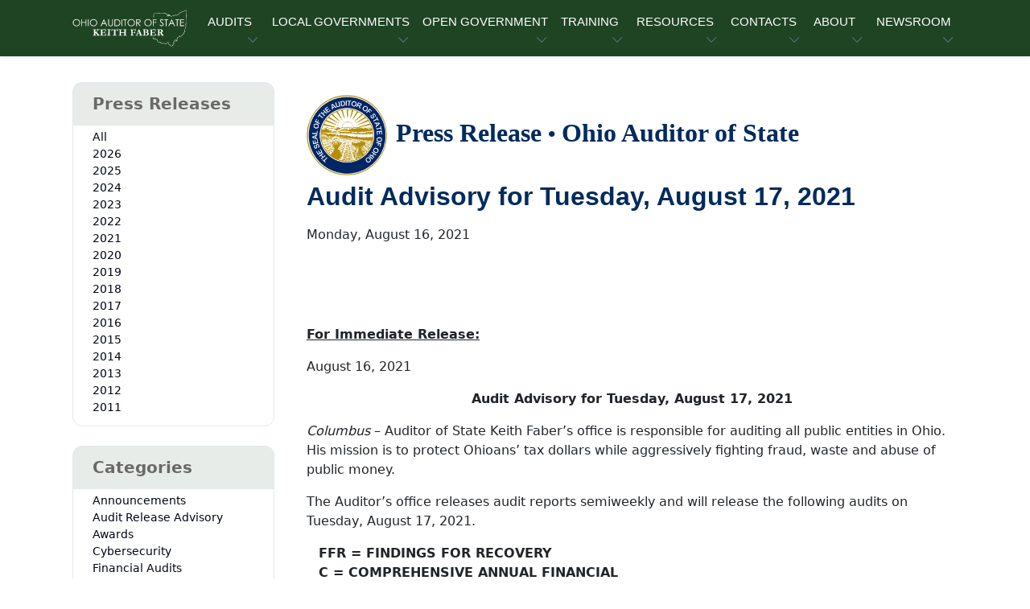

--- FILE ---
content_type: text/html; charset=utf-8
request_url: https://ohioauditor.gov/news/pressreleases/Details/5760
body_size: 94301
content:
<!DOCTYPE HTML>
<html lang="en"><!-- InstanceBegin template="/Templates/sidemenu.dwt" codeOutsideHTMLIsLocked="false" -->
<head>
<!-- Required meta tags -->
<meta name="viewport" content="width=device-width, initial-scale=1, shrink-to-fit=no" />
<meta charset="utf-8">
<meta http-equiv="X-UA-Compatible" content="IE=edge">
<!-- InstanceBeginEditable name="doctitle" -->
<title> </title>
<!-- InstanceEndEditable -->
<!-- Favicon icon-->
<link rel="icon" type="image/png" href="https://ohioauditor.gov/images/favicon.ico">
<meta property="og:image" content="https://www.ohioauditor.gov/images/OGlogo.png" />
<!-- InstanceBeginEditable name="metaproperty" -->
<meta property="og:title" content="Ohio Auditor of State" />
<meta property="og:description" content="The Auditor of State's office strives for clean, accountable and efficient governments for those we serve, the people of Ohio." />
<!-- InstanceEndEditable -->
<!-- Libs CSS -->
<link href="../../../_theme/block-1-1-0/dist/assets/libs/simplebar/dist/simplebar.min.css" rel="stylesheet" />
<link href="../../../_theme/block-1-1-0/dist/assets/libs/bootstrap-icons/font/bootstrap-icons.min.css" rel="stylesheet" />
<!-- Scroll Cue -->
<link rel="stylesheet" href="../../../_theme/block-1-1-0/dist/assets/libs/scrollcue/scrollCue.css" />
<!-- Box icons -->
<link rel="stylesheet" href="../../../_theme/block-1-1-0/dist/assets/fonts/css/boxicons.min.css" />
<!-- Theme CSS -->
<link rel="stylesheet" href="../../../_theme/block-1-1-0/dist/assets/css/theme.min.css">
<link rel="stylesheet" href="../../../_theme/block-1-1-0/dist/assets/css/styles.css">
<!-- v6 pro kit --> 
<script src="https://kit.fontawesome.com/97e6d8f776.js" crossorigin="anonymous"></script> 
<!-- version 3.7.1 --> 
<script src="https://ajax.googleapis.com/ajax/libs/jquery/3.7.1/jquery.min.js"></script> 

<!--Disable browser caching meta HTML tags -->
<meta http-equiv="Cache-Control" content="no-cache, no-store, must-revalidate" />
<meta http-equiv="Pragma" content="no-cache" />
<meta http-equiv="Expires" content="0" />
<!-- InstanceBeginEditable name="Head" --> 
    
<!--- UNIQUE TO PRESS RELEASES --->     
    <!-- version 3.7.1 Updated Feb 2024 -->
    <link rel="stylesheet" type="text/css" href="/news/Content/Site.css" media="screen" />
    <script src="/news/bundles/modernizr?v=rGcoDow97GYrNMSwHq7xCCjlcB3UIY4_OhPRc6BBSQA1"></script>

<!------------------ END ------------------> 
<!-- InstanceEndEditable -->
</head>

<body>    
<!-- Navbar -->
<header>
  <nav class="navbar navbar-expand-lg  navbar-light w-100">
    <div class="container px-3">
        <a class="navbar-brand logo" href="../../../default.html"> 
            <img src="../../../_theme/block-1-1-0/dist/assets/images/logo/AOS-logo-wht.svg" class="d-none d-md-block" alt="Ohio Auditor of State Keith Faber Main Menu Logo"></a>
      <button class="navbar-toggler offcanvas-nav-btn" type="button" aria-label="Toggle navigation"> 
          <i class="bi bi-list" aria-hidden="true"></i></button>
      <div class="offcanvas offcanvas-end offcanvas-nav" style="width: 20rem">
        <div class="offcanvas-header"> <a href="../../../default.html" class="text-inverse"> 
            <img src="../../../_theme/block-1-1-0/dist/assets/images/logo/logo.svg" width="60%" alt="Ohio Auditor of State Keith Faber Mobile Logo" /></a>
          <button type="button" class="btn-close" data-bs-dismiss="offcanvas" aria-label="Close"></button>
        </div>
        <div class="offcanvas-body pt-0 align-items-center">
          <ul class="navbar-nav mx-auto align-items-lg-center">
            <!-- AUDITS -->
            <li class="nav-item dropdown" tabindex="0"> 
                <a class="nav-link dropdown-toggle ucf" href="#" role="button" data-bs-toggle="dropdown"
              aria-expanded="false" tabindex="0">AUDITS</a>
              <ul class="dropdown-menu">
                <li><a class="dropdown-item" href="../../../financial.html">Financial</a></li>
                <li class="dropdown-submenu dropend"> 
                    <a class="dropdown-item dropdown-toggle" href="../../../performance/default.html">Performance</a>
                  <ul class="dropdown-menu">
                    <li class="dropdown-header">Performance Audits</li>
                    <li><a class="dropdown-item" href="../../../performance/recent_releases.html">Recent Releases</a></li>
                    <li><a class="dropdown-item" href="../../../performance/annual_reports.html">Annual Reports</a></li>
                    <li><a class="dropdown-item" href="http://forms.ohioauditor.gov/OPTAuditRequest" target="_blank"> 
                        <i class="fas fa-clipboard-list fa-fw" aria-hidden="true"></i> Request Form</a></li>
                  </ul>
                </li>
                <li class="dropdown-submenu dropend">
                    <a class="dropdown-item dropdown-toggle" href="../../../fraud/default.html">Special (SIU)</a>
                  <ul class="dropdown-menu">
                    <li class="dropdown-header">Special Investigations Unit</li>
                    <li><a class="dropdown-item" href="../../../fraud/report-fraud.html">Reporting Fraud</a></li>
                    <li><a class="dropdown-item" href="../../../fraud/redflags.html">Fraud Red Flags</a></li>
                    <li><a class="dropdown-item" href="../../../fraud/cybersecurity.html">Cybersecurity</a></li>
                  </ul>
                </li>
                <li class="dropdown-submenu dropend"> 
                    <a class="dropdown-item dropdown-toggle" href="../../../findings.html">Audit Findings</a>
                  <ul class="dropdown-menu">
                    <li class="dropdown-header">Findings for Recovery</li>
                    <li><a class="dropdown-item" href="http://ffr.ohioauditor.gov/"> 
                        <i class="fa-light fa-magnifying-glass fa-flip-horizontal fa-sm fa-fw" aria-hidden="true"></i> 
                        &nbsp; General &amp; Certified Search
                      </a></li>
                  </ul>
                </li>
                <li>
                 <!-- divider--> <hr class="dropdown-divider" />
                </li>
                <li><a class="dropdown-item" href="../../../auditsearch/Search.aspx"> 
                    <i class="fa-light fa-magnifying-glass fa-flip-horizontal fa-sm fa-fw" aria-hidden="true"></i> 
                    &nbsp; Audit Search </a></li>
              </ul>
            </li>
            <!-- LOCAL GOVERNMENTS --->
            <li class="nav-item dropdown" tabindex="0"> 
                <a class="nav-link dropdown-toggle ucf" href="#" role="button" data-bs-toggle="dropdown"
              aria-expanded="false" tabindex="0">LOCAL GOVERNMENTS</a>
              <ul class="dropdown-menu">
                <li><a class="dropdown-item" href="../../../local.html">Local Government Services (LGS)</a></li>
                <li>
                  <!-- divider--> <hr class="dropdown-divider" />
                </li>
                <li class="dropdown-header">Local Government Resources</li>
                <li><a class="dropdown-item" href="../../../newfiscalofficer.html">New Fiscal Officers <i class="fa-duotone fa-circle-info fa-fw" aria-hidden="true"></i></a></li>
                <li><a class="dropdown-item" href="../../../outgoing-officers.html">Outgoing Officers</a></li>
                <li><a class="dropdown-item" href="../../../fraud/cybersecurity.html">Cybersecurity</a></li>
                <li><a class="dropdown-item" href="../../../references.html">Reference Materials</a></li>
                <!-- Financial Health Indicators (FHI) -->
                <li class="dropdown-submenu dropend"> 
                    <a class="dropdown-item dropdown-toggle"  href="../../../FHI/default.html">
                        Financial Health Indicators (FHI)</a>
                  <ul class="dropdown-menu py-2">
                    <!-- <li class="dropdown-header">FHI Search</li> -->
                    <li><a class="dropdown-item" href="../../../FHI/heatmap.html">Heat Map</a></li>
                      <hr class="my-2">
                    <li><a class="dropdown-item" href="../../../FHI/FHISearch/Search"> 
                        <i class="fa-light fa-magnifying-glass fa-flip-horizontal fa-sm fa-fw" aria-hidden="true"></i> 
                            &nbsp; Report Search   
                        </a></li>
                  <li><a class="dropdown-item" href="../../../FHI/FHISearch/HeatMapSearch">
                      <i class="fa-light fa-magnifying-glass fa-flip-horizontal fa-sm fa-fw" aria-hidden="true"></i> 
                        &nbsp; Trend Search 
                      </a></li>
                  </ul>
                </li>
                <li><a class="dropdown-item" href="../../../financialreporting/default.html">
                    Hinkle System Financial Reporting</a></li>
                <li><a class="dropdown-item" href="../../../local/cog/default.html">
                    Regional Councils of Governments (COGs)</a></li>
                <li><a class="dropdown-item" href="../../../awards.html">Auditor of State Awards</a></li>
                <li class="dropdown-submenu dropend"> 
                    <a class="dropdown-item dropdown-toggle" href="../../../fiscaldistress.html"> Fiscal Distress</a>
                  <ul class="dropdown-menu">
                    <li><a class="dropdown-item" href="../../../fiscal/schools.html">School Districts Fiscal Distress</a></li>
                    <li><a class="dropdown-item" href="../../../fiscal/local.html">Local Government Fiscal Distress</a></li>
                  </ul>
                </li>
                <!-- UAN -->
                <li class="dropdown-submenu dropend"> 
                    <a class="dropdown-item dropdown-toggle" href="../../../uan.html">UAN Overview</a>
                  <ul class="dropdown-menu">
                    <li><a class="dropdown-item" href="http://uanlink.ohioauditor.gov" target="_blank">
                        Uniform Accounting Network</a></li>
                    <li>
                      <!-- divider--> <hr class="dropdown-divider" />
                    </li>
                    <li><a class="dropdown-item" href="https://uanlink.ohioauditor.gov/profiles" target="_blank"> 
                        UAN Login <i class="fa-solid fa-right-to-bracket fa-fw" aria-hidden="true"></i></a></li>
                  </ul>
                </li>
              </ul>
            </li>
            <!-- OPEN GOVERNMENT -->
            <li class="nav-item dropdown" tabindex="0"> <a class="nav-link dropdown-toggle ucf" href="#" role="button" data-bs-toggle="dropdown"
              aria-expanded="false" tabindex="0">OPEN GOVERNMENT</a>
              <ul class="dropdown-menu">
                <li><a class="dropdown-item" href="../../../open.html">Open Government Unit (OGU)</a></li>
                <li><a class="dropdown-item" href="../../../open.html#PublicRecordsRequest">Public Records Request</a></li>
                <li><a class="dropdown-item" href="../../../trainings/cprt.html" target="_blank">CPRT Schedule </a> </li>
                <li><a class="dropdown-item" href="../../../open/stars.html"><i class="fa-solid fa-star fa-fw"></i> StaRS</a> </li>
              </ul>
            </li>
            <!-- TRAINING -->
            <li class="nav-item dropdown" tabindex="0"> 
                <a class="nav-link dropdown-toggle ucf" href="#" role="button" data-bs-toggle="dropdown"
              aria-expanded="false" tabindex="0">TRAINING</a>
              <ul class="dropdown-menu">
                <li><a class="dropdown-item" href="../../../trainings/default.html">Training Agenda</a></li>
                <li><a class="dropdown-item" href="../../../trainings/all.html">Types of Trainings</a></li>
                <li><a class="dropdown-item" href="../../../fiscalintegrity/default.html">Fiscal Integrity Act (FIA)</a></li>
                 <li>
                  <!-- divider--> <hr class="dropdown-divider" />
                </li>
                <li><a class="dropdown-item" href="https://training.ohioauditor.gov/Account/Login" target="_blank">
                    FIA Training Portal <i class="fa-solid fa-right-to-bracket fa-fw" aria-hidden="true"></i></a></li>
              </ul>
            </li>
            <!-- RESOURCES -->
            <li class="nav-item dropdown" tabindex="0"> 
                <a class="nav-link dropdown-toggle ucf" href="#" role="button" data-bs-toggle="dropdown"
              aria-expanded="false" tabindex="0">RESOURCES</a>
              <ul class="dropdown-menu">
                <li class="dropdown-submenu dropend"> 
                    <a class="dropdown-item dropdown-toggle" href="../../../ipa/contracting.html">IPA Resources</a>
                  <ul class="dropdown-menu">
                    <li class="dropdown-header">IPA</li>
                    <li><a class="dropdown-item" href="../../../ipa/contracting.html">Contracting</a></li>
                    <li><a class="dropdown-item" href="../../../ipa/reporting.html">Reporting</a></li>
                    <li><a class="dropdown-item" href="../../../ipa/correspondence/default.html">IPA Correspondence</a></li>
                     <li>
                      <!-- divider--> <hr class="dropdown-divider" />
                    </li>
                    <li><a class="dropdown-item" href="https://ipaportal.ohioauditor.gov" target="_blank">
                        IPA Login <i class="fa-solid fa-right-to-bracket fa-fw" aria-hidden="true"></i></a></li>
                  </ul>
                </li>
                <li><a class="dropdown-item" href="../../../references.html">Reference Materials</a></li>
                <li class="dropdown-submenu dropend"> 
                    <a class="dropdown-item dropdown-toggle" href="../../../resources/federal.html">Federal</a>
                  <ul class="dropdown-menu">
                    <li><a class="dropdown-item" href="../../../resources/federal_general.html">General Federal</a></li>
                    <li><a class="dropdown-item" href="../../../resources/covid19_assistance.html">COVID-19</a></li>
                  </ul>
                </li>
                <li><a class="dropdown-item" href="../../../publications.html">Publications &amp; Manuals</a></li>
                <li><a class="dropdown-item" href="../../../publications/bulletins/technical-bulletins.html">
                    Technical Bulletins</a></li>
                <li><a class="dropdown-item" href="../../../Procurement/default.html">Procurement Opportunities</a></li>
                <li><a class="dropdown-item" href="../../../resources/weblinks.html">Web Links</a></li>
                <li><a class="dropdown-item" href="../../../resources/required-filings.html">
                    Required Filings &amp; Notifications</a></li>
                <li><a class="dropdown-item" href="https://checkbook.ohio.gov/" target="_blank">Ohio Checkbook &nbsp; 
                    <i class="fa-regular fa-arrow-up-right-from-square fa-fw" aria-hidden="true"></i></a></li>
                <!-- divider-->
                <li>
                  <hr class="dropdown-divider" />
                </li>
                <li class="dropdown-header">Make a Payment</li>
                <li><a class="dropdown-item" href="https://eservices.ohioauditor.gov">eServices 
                    <i class="fa-duotone fa-circle-info fa-fw" aria-hidden="true"></i></a></li>
                <li><a class="dropdown-item" href="https://eservices.ohioauditor.gov/Account/Login" target="_blank">
                    eServices Login <i class="fa-solid fa-right-to-bracket fa-fw" aria-hidden="true"></i></a></li>
                <li>
                  <!-- divider--> <hr class="dropdown-divider" />
                </li>
                <li class="dropdown-header">Kids Corner</li>
                <li><a class="dropdown-item" href="../../../resources/studentcenter.html">Student Center</a></li>
              </ul>
            </li>
            <!-- CONTACT -->
            <li class="nav-item dropdown" tabindex="0"> 
                <a class="nav-link dropdown-toggle ucf" href="#" role="button" data-bs-toggle="dropdown"
              aria-expanded="false" tabindex="0">CONTACTS</a>
              <ul class="dropdown-menu">
                <li><a class="dropdown-item" href="../../../contact.html">Contact Us</a></li>
                <li><a class="dropdown-item" href="../../../contact.html#RegionalContacts">Regional Contacts</a></li>
                <li><a class="dropdown-item" href="../../../fraud/default.html#ReportFraud">Report Fraud</a></li>
              </ul>
            </li>
            <!-- ABOUT -->
            <li class="nav-item dropdown" tabindex="0"> 
                <a class="nav-link dropdown-toggle ucf" href="#" role="button" data-bs-toggle="dropdown"
              aria-expanded="false" tabindex="0">ABOUT</a>
              <ul class="dropdown-menu">
                <li><a class="dropdown-item" href="../../../about.html">About AOS</a></li>
                <li><a class="dropdown-item" href="../../../about.html#DepartmentOrganization">Department Organization</a></li>
                <li><a class="dropdown-item" href="../../../about/auditor.html">Auditor Keith Faber</a></li>
                 <li>
                  <!-- divider--> <hr class="dropdown-divider" />
                </li>
                <li><a class="dropdown-item" href="../../../about/careers.html">Career Opportunities</a></li>
              </ul>
            </li>
            <!-- NEWSROOM -->
            <li class="nav-item dropdown" tabindex="0"> 
                <a class="nav-link dropdown-toggle ucf" href="#" role="button" data-bs-toggle="dropdown"
              aria-expanded="false" tabindex="0">NEWSROOM</a>
              <ul class="dropdown-menu">
                <li><a class="dropdown-item" href="../../../newsroom.html">Newsroom</a></li> 
                <li><a class="dropdown-item" href="../../../right-now.html"><i class="bi bi-fire"></i> &nbsp;AOS Now</a></li> 
                <li><a class="dropdown-item" href="../../../news">Press Releases</a></li>
                <li><a class="dropdown-item" href="../../../publications.html">Publications &amp; Manuals</a></li>
                <li><a class="dropdown-item" href="../../../publications/bulletins/technical-bulletins.html">
                    Technical Bulletins</a></li>
                <li><a class="dropdown-item" href="../../../publications/advisory-memos.html">Advisory Memos</a></li>
                <li><a class="dropdown-item" href="../../../references/laws.html">Ohio Laws &amp; Rules</a></li>
                 <li>
                  <!-- divider--> <hr class="dropdown-divider" />
                </li>
                <li><a class="dropdown-item" href="https://ohioauditor.gov/publications/UnauditableList/api/Export"> 
                    <i class="fa-solid fa-download fa-fw"></i> Unauditable List</a></li>
                <li><a class="dropdown-item" href="../../../publications/docs/Peer_Opinion.pdf" target="_blank">
                    NSAA Peer Review Opinion.pdf</a></li>
              </ul>
            </li>
          </ul>
          <!-- end of nav items --> 
        </div>
        <!-- end of offcanvas--> 
      </div>
      <!-- end of offcanvas --> 
    </div>
    <!-- end of container --> 
  </nav>
</header>

<!-- InstanceBeginEditable name="SidemenuTopSection" -->  
   <section class="py-5">
  <div class="container">
    <div class="row"> 
    
<!-- InstanceEndEditable -->
  <!-- InstanceBeginRepeat name="SideMenu" --><!-- InstanceBeginRepeatEntry --> 
      <aside class="col-lg-3"> 
        <!-- start sidebar -->
        <div class="offcanvas-lg offcanvas-start" id="blog-sidebar" tabindex="-1" aria-labelledby="blog-sidebar"
              style="max-width: 340px">
          <div class="offcanvas-header">
            <div class="offcanvas-title"></div>
            <button type="button" class="btn-close" data-bs-dismiss="offcanvas" data-bs-target="#blog-sidebar" aria-label="Close"></button>
          </div>
          <div class="offcanvas-body flex-column">
            <!-- InstanceBeginEditable name="menucontent" -->
            <!-- start card -->
              <div class="card mb-4">
                <div role="group" aria-label="Press Releases" class="menu-group">
                    <div class="card-header fw-semibold text-black-50 mb-1 bg-faber bg-opacity-10 h4">
                        Press Releases</div>
                </div>
                       <div class="card-body pt-0 pb-2">
                         <ul class="list-unstyled mb-0">     
                           
<ul class="btn-toggle-nav list-unstyled fw-normal pb-1 small"> 
          <li><a href="/news/" class="link-body-emphasis d-inline-flex text-decoration-none rounded">All</a></li>
    
            <li>
                <a href="/news/archive/2026" class="link-body-emphasis d-inline-flex text-decoration-none rounded ">2026</a>
          </li>
            <li>
                <a href="/news/archive/2025" class="link-body-emphasis d-inline-flex text-decoration-none rounded ">2025</a>
          </li>
            <li>
                <a href="/news/archive/2024" class="link-body-emphasis d-inline-flex text-decoration-none rounded ">2024</a>
          </li>
            <li>
                <a href="/news/archive/2023" class="link-body-emphasis d-inline-flex text-decoration-none rounded ">2023</a>
          </li>
            <li>
                <a href="/news/archive/2022" class="link-body-emphasis d-inline-flex text-decoration-none rounded ">2022</a>
          </li>
            <li>
                <a href="/news/archive/2021" class="link-body-emphasis d-inline-flex text-decoration-none rounded ">2021</a>
          </li>
            <li>
                <a href="/news/archive/2020" class="link-body-emphasis d-inline-flex text-decoration-none rounded ">2020</a>
          </li>
            <li>
                <a href="/news/archive/2019" class="link-body-emphasis d-inline-flex text-decoration-none rounded ">2019</a>
          </li>
            <li>
                <a href="/news/archive/2018" class="link-body-emphasis d-inline-flex text-decoration-none rounded ">2018</a>
          </li>
            <li>
                <a href="/news/archive/2017" class="link-body-emphasis d-inline-flex text-decoration-none rounded ">2017</a>
          </li>
            <li>
                <a href="/news/archive/2016" class="link-body-emphasis d-inline-flex text-decoration-none rounded ">2016</a>
          </li>
            <li>
                <a href="/news/archive/2015" class="link-body-emphasis d-inline-flex text-decoration-none rounded ">2015</a>
          </li>
            <li>
                <a href="/news/archive/2014" class="link-body-emphasis d-inline-flex text-decoration-none rounded ">2014</a>
          </li>
            <li>
                <a href="/news/archive/2013" class="link-body-emphasis d-inline-flex text-decoration-none rounded ">2013</a>
          </li>
            <li>
                <a href="/news/archive/2012" class="link-body-emphasis d-inline-flex text-decoration-none rounded ">2012</a>
          </li>
            <li>
                <a href="/news/archive/2011" class="link-body-emphasis d-inline-flex text-decoration-none rounded ">2011</a>
          </li>
</ul>  
                         </ul>
                     </div><!-- end card body--> 
                 </div><!-- end card--> 
                
                <div class="card mb-4">
                        <div role="group" aria-label="Categories" class="menu-group">
                        <div class="card-header fw-semibold text-black-50 mb-1 bg-faber bg-opacity-10 h4">
                            Categories</div>
                        </div>                      
                    <div class="card-body pt-0 pb-2">
                         <ul class="list-unstyled mb-0">  
                             
 <ul class="btn-toggle-nav list-unstyled fw-normal pb-1 small"> 
    <li><a href="/news/category/Announcements" class="link-body-emphasis d-inline-flex text-decoration-none rounded 
        ">Announcements</a></li>
    <li><a href="/news/category/Audit Release Advisory" class="link-body-emphasis d-inline-flex text-decoration-none rounded 
        ">Audit Release Advisory</a></li>
    <li><a href="/news/category/Awards" class="link-body-emphasis d-inline-flex text-decoration-none rounded 
        ">Awards</a></li>
    <li><a href="/news/category/Cybersecurity" class="link-body-emphasis d-inline-flex text-decoration-none rounded 
        ">Cybersecurity</a></li>
    <li><a href="/news/category/Financial Audits" class="link-body-emphasis d-inline-flex text-decoration-none rounded 
        ">Financial Audits</a></li>
    <li><a href="/news/category/Findings for Recovery" class="link-body-emphasis d-inline-flex text-decoration-none rounded 
        ">Findings for Recovery</a></li>
    <li><a href="/news/category/Fiscal Caution, Watch, and Emergency" class="link-body-emphasis d-inline-flex text-decoration-none rounded 
        ">Fiscal Caution, Watch, and Emergency</a></li>
    <li><a href="/news/category/Medicaid" class="link-body-emphasis d-inline-flex text-decoration-none rounded 
        ">Medicaid</a></li>
    <li><a href="/news/category/Performance Audits" class="link-body-emphasis d-inline-flex text-decoration-none rounded 
        ">Performance Audits</a></li>
    <li><a href="/news/category/Public Notices" class="link-body-emphasis d-inline-flex text-decoration-none rounded 
        ">Public Notices</a></li>
    <li><a href="/news/category/Public Records" class="link-body-emphasis d-inline-flex text-decoration-none rounded 
        ">Public Records</a></li>
    <li><a href="/news/category/Special Investigations" class="link-body-emphasis d-inline-flex text-decoration-none rounded 
        ">Special Investigations</a></li>
    <li><a href="/news/category/Unauditable Declaration" class="link-body-emphasis d-inline-flex text-decoration-none rounded 
        ">Unauditable Declaration</a></li>
</ul>  
                         </ul>
                     </div><!-- end card body--> 
                 </div><!-- end card--> 
              
              
               <!-- Start Mailing List -->
            <div class="bg-primary bg-opacity-10 px-5 pt-5 pb-7 mb-2 rounded-3 text-center mb-4">
               <div class="icon-shape bg-primary bg-opacity-10 icon-xl rounded-circle mb-4">
                <svg xmlns="http://www.w3.org/2000/svg" 
                    width="24" height="24" 
                    fill="currentColor" 
                    class="bi bi-envelope-check" 
                    viewBox="0 0 16 16">
                    <path d="M2 2a2 2 0 0 0-2 2v8.01A2 2 0 0 0 2 14h5.5a.5.5 0 0 0 0-1H2a1 1 0 0 1-.966-.741l5.64-3.471L8 9.583l7-4.2V8.5a.5.5 0 0 0 1 0V4a2 2 0 0 0-2-2zm3.708 6.208L1 11.105V5.383zM1 4.217V4a1 1 0 0 1 1-1h12a1 1 0 0 1 1 1v.217l-7 4.2z"/>
                    <path d="M16 12.5a3.5 3.5 0 1 1-7 0 3.5 3.5 0 0 1 7 0m-1.993-1.679a.5.5 0 0 0-.686.172l-1.17 1.95-.547-.547a.5.5 0 0 0-.708.708l.774.773a.75.75 0 0 0 1.174-.144l1.335-2.226a.5.5 0 0 0-.172-.686" fill="green"/>
                </svg>
               </div>
               <div class="mb-4">
                  <div class="h4">Join Our Mailing List</div>
                  <p class="mb-0">Stay informed by signing up to receive AOS Press Releases.</p>
               </div>
               <form class="row g-3 d-flex">
                  <div class="col-12">
                     <div class="d-grid">
                        <a href="/Subscriptions/" target="_blank" type="button" class="btn btn-dark">Subscribe Now <i
                              class="fa-solid fa-chevrons-right fa-xs" aria-hidden="true"></i></a>
                     </div>
                  </div>
               </form>
            </div><!-- end mailing list -->
              
             <!-- InstanceEndEditable -->
          </div>
        </div>
        <!-- end sidebar--> 
      </aside>
      <!-- START SIDE BAR BUTTON-->
      <div class="col-3 fixed-top mx-3 my-2 d-block d-lg-none"> <a class="btn btn-light" data-bs-toggle="offcanvas" href="#blog-sidebar" aria-controls="blog-sidebar"> <span class="sidebar-icon"><i class="bi bi-layout-sidebar-inset"></i></span> <span class="ms-1 sidebar-text">Sidebar</span></a> </div>
      <!-- END BUTTON --> 
<!-- InstanceEndRepeatEntry --><!-- InstanceEndRepeat -->  
<!-- InstanceBeginEditable name="SidemenuBottomSection" -->
         <div class="col-lg-9 col-md-12 col-sm-12 py-3 ps-4 ">
             

<div class="newscenter-detail">
    <div class="header-container">
        <img class="img-fluid round-image" src="/news/Content/images/GoldBlueSeal.png" alt="header"> 
        <h2 class="header-text pb-3">Press Release <span style="font-size:smaller">&#8226;</span> Ohio Auditor of State</h2>
    </div>
    
    <h2 class="mb-1">
        Audit Advisory for Tuesday, August 17, 2021
    </h2>
         
    <p class="newscenter-detail-subtitle mb-3">
        
    </p>
    <!-- Go to www.addthis.com/dashboard to customize your tools --> <div class="addthis_inline_share_toolbox"></div>
    <div class="newscenter-detail-date">
        Monday, August 16, 2021
    </div>
    <div class="newscenter-detail-content">
        <p>
	 </p>
<p>
	 </p>
<p>
	<strong><u>For Immediate Release:</u></strong>                                                      </p>
<p>
	August 16, 2021                                                                   </p>
<p align="center">
	<strong>Audit Advisory for Tuesday, August 17, 2021</strong></p>
<p>
	<em>Columbus</em> – Auditor of State Keith Faber’s office is responsible for auditing all public entities in Ohio. His mission is to protect Ohioans’ tax dollars while aggressively fighting fraud, waste and abuse of public money.</p>
<p>
	The Auditor’s office releases audit reports semiweekly and will release the following audits on Tuesday, August 17, 2021.</p>
<table border="0" cellpadding="0" cellspacing="0" style="width:715px;" width="0">
	<tbody>
		<tr>
			<td style="width:2px;height:117px;">
				<p>
					 </p>
			</td>
			<td style="width:1px;height:117px;">
				<p>
					 </p>
			</td>
			<td style="width:2px;height:117px;">
				<p>
					 </p>
			</td>
			<td colspan="5" style="width:410px;height:117px;">
				<table border="0" cellpadding="0" cellspacing="0">
					<tbody>
						<tr>
							<td style="width:410px;height:112px;">
								<p>
									<strong>FFR = FINDINGS FOR RECOVERY<br />
									C = COMPREHENSIVE ANNUAL FINANCIAL REPORT<br />
									IPA = INDEPENDENT PUBLIC ACCOUNTANT<br />
									MED = MEDICAID PROGRAM INTEGRITY</strong></p>
							</td>
						</tr>
					</tbody>
				</table>
				<p>
					 </p>
			</td>
			<td colspan="3">
				<p>
					 </p>
			</td>
		</tr>
		<tr>
			<td colspan="10" style="width:618px;">
				<table border="0" cellpadding="0" cellspacing="0">
					<tbody>
						<tr>
							<td rowspan="6" style="width:160px;height:19px;">
								<p>
									<strong>Adams</strong></p>
							</td>
							<td style="width:379px;height:19px;">
								<p>
									Adams Soil and Water Conservation District</p>
							</td>
							<td style="width:79px;height:19px;">
								<p>
									 </p>
							</td>
						</tr>
						<tr>
							<td style="width:379px;height:19px;">
								<p>
									01/01/2019 TO 12/31/2020</p>
							</td>
							<td style="width:79px;height:19px;">
								<p>
									 </p>
							</td>
						</tr>
						<tr>
							<td style="width:379px;height:8px;">
								<p>
									 </p>
							</td>
							<td style="width:79px;height:8px;">
								<p>
									 </p>
							</td>
						</tr>
						<tr>
							<td style="width:379px;height:19px;">
								<p>
									Tiffin Township</p>
							</td>
							<td style="width:79px;height:19px;">
								<p>
									 </p>
							</td>
						</tr>
						<tr>
							<td style="width:379px;height:19px;">
								<p>
									01/01/2019 TO 12/31/2020</p>
							</td>
							<td style="width:79px;height:19px;">
								<p>
									 </p>
							</td>
						</tr>
						<tr>
							<td style="width:379px;height:8px;">
								<p>
									 </p>
							</td>
							<td style="width:79px;height:8px;">
								<p>
									 </p>
							</td>
						</tr>
						<tr>
							<td rowspan="6" style="width:160px;height:19px;">
								<p>
									<strong>Ashland</strong></p>
							</td>
							<td style="width:379px;height:19px;">
								<p>
									Ashland County Park District</p>
							</td>
							<td style="width:79px;height:19px;">
								<p>
									<strong>  IPA</strong></p>
							</td>
						</tr>
						<tr>
							<td style="width:379px;height:19px;">
								<p>
									01/01/2019 TO 12/31/2020</p>
							</td>
							<td style="width:79px;height:19px;">
								<p>
									 </p>
							</td>
						</tr>
						<tr>
							<td style="width:379px;height:8px;">
								<p>
									 </p>
							</td>
							<td style="width:79px;height:8px;">
								<p>
									 </p>
							</td>
						</tr>
						<tr>
							<td style="width:379px;height:19px;">
								<p>
									Community Improvement Corporation of Ashland, Ohio</p>
							</td>
							<td style="width:79px;height:19px;">
								<p>
									 </p>
							</td>
						</tr>
						<tr>
							<td style="width:379px;height:19px;">
								<p>
									01/01/2019 TO 12/31/2020</p>
							</td>
							<td style="width:79px;height:19px;">
								<p>
									 </p>
							</td>
						</tr>
						<tr>
							<td style="width:379px;height:8px;">
								<p>
									 </p>
							</td>
							<td style="width:79px;height:8px;">
								<p>
									 </p>
							</td>
						</tr>
						<tr>
							<td rowspan="3" style="width:160px;height:19px;">
								<p>
									<strong>Ashtabula</strong></p>
							</td>
							<td style="width:379px;height:19px;">
								<p>
									Kingsville Public Library</p>
							</td>
							<td style="width:79px;height:19px;">
								<p>
									 </p>
							</td>
						</tr>
						<tr>
							<td style="width:379px;height:19px;">
								<p>
									01/01/2019 TO 12/31/2020</p>
							</td>
							<td style="width:79px;height:19px;">
								<p>
									 </p>
							</td>
						</tr>
						<tr>
							<td style="width:379px;height:8px;">
								<p>
									 </p>
							</td>
							<td style="width:79px;height:8px;">
								<p>
									 </p>
							</td>
						</tr>
						<tr>
							<td rowspan="6" style="width:160px;height:19px;">
								<p>
									<strong>Brown</strong></p>
							</td>
							<td style="width:379px;height:19px;">
								<p>
									Pleasant Township</p>
							</td>
							<td style="width:79px;height:19px;">
								<p>
									 </p>
							</td>
						</tr>
						<tr>
							<td style="width:379px;height:19px;">
								<p>
									01/01/2019 TO 12/31/2020</p>
							</td>
							<td style="width:79px;height:19px;">
								<p>
									 </p>
							</td>
						</tr>
						<tr>
							<td style="width:379px;height:8px;">
								<p>
									 </p>
							</td>
							<td style="width:79px;height:8px;">
								<p>
									 </p>
							</td>
						</tr>
						<tr>
							<td style="width:379px;height:19px;">
								<p>
									Union Township Public Library</p>
							</td>
							<td style="width:79px;height:19px;">
								<p>
									 </p>
							</td>
						</tr>
						<tr>
							<td style="width:379px;height:19px;">
								<p>
									01/01/2019 TO 12/31/2020</p>
							</td>
							<td style="width:79px;height:19px;">
								<p>
									 </p>
							</td>
						</tr>
						<tr>
							<td style="width:379px;height:8px;">
								<p>
									 </p>
							</td>
							<td style="width:79px;height:8px;">
								<p>
									 </p>
							</td>
						</tr>
						<tr>
							<td rowspan="3" style="width:160px;height:19px;">
								<p>
									<strong>Butler</strong></p>
							</td>
							<td style="width:379px;height:19px;">
								<p>
									Butler County</p>
							</td>
							<td style="width:79px;height:19px;">
								<p>
									<strong>  IPA C</strong></p>
							</td>
						</tr>
						<tr>
							<td style="width:379px;height:19px;">
								<p>
									01/01/2020 TO 12/31/2020</p>
							</td>
							<td style="width:79px;height:19px;">
								<p>
									 </p>
							</td>
						</tr>
						<tr>
							<td style="width:379px;height:8px;">
								<p>
									 </p>
							</td>
							<td style="width:79px;height:8px;">
								<p>
									 </p>
							</td>
						</tr>
						<tr>
							<td rowspan="3" style="width:160px;height:19px;">
								<p>
									<strong>Carroll</strong></p>
							</td>
							<td style="width:379px;height:19px;">
								<p>
									Carroll County Family and Children First Council</p>
							</td>
							<td style="width:79px;height:19px;">
								<p>
									<strong>  IPA</strong></p>
							</td>
						</tr>
						<tr>
							<td style="width:379px;height:19px;">
								<p>
									01/01/2019 TO 12/31/2020</p>
							</td>
							<td style="width:79px;height:19px;">
								<p>
									 </p>
							</td>
						</tr>
						<tr>
							<td style="width:379px;height:8px;">
								<p>
									 </p>
							</td>
							<td style="width:79px;height:8px;">
								<p>
									 </p>
							</td>
						</tr>
						<tr>
							<td rowspan="6" style="width:160px;height:19px;">
								<p>
									<strong>Clark</strong></p>
							</td>
							<td style="width:379px;height:19px;">
								<p>
									Clark County Combined Health District</p>
							</td>
							<td style="width:79px;height:19px;">
								<p>
									<strong>  IPA</strong></p>
							</td>
						</tr>
						<tr>
							<td style="width:379px;height:19px;">
								<p>
									01/01/2020 TO 12/31/2020</p>
							</td>
							<td style="width:79px;height:19px;">
								<p>
									 </p>
							</td>
						</tr>
						<tr>
							<td style="width:379px;height:8px;">
								<p>
									 </p>
							</td>
							<td style="width:79px;height:8px;">
								<p>
									 </p>
							</td>
						</tr>
						<tr>
							<td style="width:379px;height:19px;">
								<p>
									Clark County Soil and Water Conservation District</p>
							</td>
							<td style="width:79px;height:19px;">
								<p>
									 </p>
							</td>
						</tr>
						<tr>
							<td style="width:379px;height:19px;">
								<p>
									01/01/2019 TO 12/31/2020</p>
							</td>
							<td style="width:79px;height:19px;">
								<p>
									 </p>
							</td>
						</tr>
						<tr>
							<td style="width:379px;height:8px;">
								<p>
									 </p>
							</td>
							<td style="width:79px;height:8px;">
								<p>
									 </p>
							</td>
						</tr>
						<tr>
							<td rowspan="6" style="width:160px;height:19px;">
								<p>
									<strong>Crawford</strong></p>
							</td>
							<td style="width:379px;height:19px;">
								<p>
									City of Bucyrus</p>
							</td>
							<td style="width:79px;height:19px;">
								<p>
									<strong>  IPA C</strong></p>
							</td>
						</tr>
						<tr>
							<td style="width:379px;height:19px;">
								<p>
									01/01/2020 TO 12/31/2020</p>
							</td>
							<td style="width:79px;height:19px;">
								<p>
									 </p>
							</td>
						</tr>
						<tr>
							<td style="width:379px;height:8px;">
								<p>
									 </p>
							</td>
							<td style="width:79px;height:8px;">
								<p>
									 </p>
							</td>
						</tr>
						<tr>
							<td style="width:379px;height:19px;">
								<p>
									Crawford County General Health District</p>
							</td>
							<td style="width:79px;height:19px;">
								<p>
									<strong>  IPA</strong></p>
							</td>
						</tr>
						<tr>
							<td style="width:379px;height:19px;">
								<p>
									01/01/2020 TO 12/31/2020</p>
							</td>
							<td style="width:79px;height:19px;">
								<p>
									 </p>
							</td>
						</tr>
						<tr>
							<td style="width:379px;height:8px;">
								<p>
									 </p>
							</td>
							<td style="width:79px;height:8px;">
								<p>
									 </p>
							</td>
						</tr>
						<tr>
							<td rowspan="3" style="width:160px;height:19px;">
								<p>
									<strong>Defiance</strong></p>
							</td>
							<td style="width:379px;height:19px;">
								<p>
									Defiance Township</p>
							</td>
							<td style="width:79px;height:19px;">
								<p>
									 </p>
							</td>
						</tr>
						<tr>
							<td style="width:379px;height:19px;">
								<p>
									01/01/2019 TO 12/31/2020</p>
							</td>
							<td style="width:79px;height:19px;">
								<p>
									 </p>
							</td>
						</tr>
						<tr>
							<td style="width:379px;height:8px;">
								<p>
									 </p>
							</td>
							<td style="width:79px;height:8px;">
								<p>
									 </p>
							</td>
						</tr>
						<tr>
							<td rowspan="9" style="width:160px;height:19px;">
								<p>
									<strong>Delaware</strong></p>
							</td>
							<td style="width:379px;height:19px;">
								<p>
									Berkshire Township-City of Delaware Joint Economic Development District</p>
							</td>
							<td style="width:79px;height:19px;">
								<p>
									<strong>  IPA</strong></p>
							</td>
						</tr>
						<tr>
							<td style="width:379px;height:19px;">
								<p>
									01/01/2019 TO 12/31/2020</p>
							</td>
							<td style="width:79px;height:19px;">
								<p>
									 </p>
							</td>
						</tr>
						<tr>
							<td style="width:379px;height:8px;">
								<p>
									 </p>
							</td>
							<td style="width:79px;height:8px;">
								<p>
									 </p>
							</td>
						</tr>
						<tr>
							<td style="width:379px;height:19px;">
								<p>
									City of Delaware</p>
							</td>
							<td style="width:79px;height:19px;">
								<p>
									<strong>  IPA C</strong></p>
							</td>
						</tr>
						<tr>
							<td style="width:379px;height:19px;">
								<p>
									01/01/2020 TO 12/31/2020</p>
							</td>
							<td style="width:79px;height:19px;">
								<p>
									 </p>
							</td>
						</tr>
						<tr>
							<td style="width:379px;height:8px;">
								<p>
									 </p>
							</td>
							<td style="width:79px;height:8px;">
								<p>
									 </p>
							</td>
						</tr>
						<tr>
							<td style="width:379px;height:19px;">
								<p>
									Concord Township</p>
							</td>
							<td style="width:79px;height:19px;">
								<p>
									 </p>
							</td>
						</tr>
						<tr>
							<td style="width:379px;height:19px;">
								<p>
									01/01/2019 TO 12/31/2020</p>
							</td>
							<td style="width:79px;height:19px;">
								<p>
									 </p>
							</td>
						</tr>
						<tr>
							<td style="width:379px;height:8px;">
								<p>
									 </p>
							</td>
							<td style="width:79px;height:8px;">
								<p>
									 </p>
							</td>
						</tr>
						<tr>
							<td rowspan="3" style="width:160px;height:19px;">
								<p>
									<strong>Erie</strong></p>
							</td>
							<td style="width:379px;height:19px;">
								<p>
									Erie County</p>
							</td>
							<td style="width:79px;height:19px;">
								<p>
									<strong>  IPA C</strong></p>
							</td>
						</tr>
						<tr>
							<td style="width:379px;height:19px;">
								<p>
									01/01/2020 TO 12/31/2020</p>
							</td>
							<td style="width:79px;height:19px;">
								<p>
									 </p>
							</td>
						</tr>
						<tr>
							<td style="width:379px;height:8px;">
								<p>
									 </p>
							</td>
							<td style="width:79px;height:8px;">
								<p>
									 </p>
							</td>
						</tr>
						<tr>
							<td rowspan="9" style="width:160px;height:19px;">
								<p>
									<strong>Franklin</strong></p>
							</td>
							<td style="width:379px;height:19px;">
								<p>
									City of Canal Winchester</p>
							</td>
							<td style="width:79px;height:19px;">
								<p>
									<strong>  IPA</strong></p>
							</td>
						</tr>
						<tr>
							<td style="width:379px;height:19px;">
								<p>
									01/01/2019 TO 12/31/2020</p>
							</td>
							<td style="width:79px;height:19px;">
								<p>
									 </p>
							</td>
						</tr>
						<tr>
							<td style="width:379px;height:8px;">
								<p>
									 </p>
							</td>
							<td style="width:79px;height:8px;">
								<p>
									 </p>
							</td>
						</tr>
						<tr>
							<td style="width:379px;height:19px;">
								<p>
									City of Upper Arlington</p>
							</td>
							<td style="width:79px;height:19px;">
								<p>
									<strong>  IPA C</strong></p>
							</td>
						</tr>
						<tr>
							<td style="width:379px;height:19px;">
								<p>
									01/01/2020 TO 12/31/2020</p>
							</td>
							<td style="width:79px;height:19px;">
								<p>
									 </p>
							</td>
						</tr>
						<tr>
							<td style="width:379px;height:8px;">
								<p>
									 </p>
							</td>
							<td style="width:79px;height:8px;">
								<p>
									 </p>
							</td>
						</tr>
						<tr>
							<td style="width:379px;height:19px;">
								<p>
									City of Upper Arlington Community Improvement Corporation</p>
							</td>
							<td style="width:79px;height:19px;">
								<p>
									<strong>  IPA</strong></p>
							</td>
						</tr>
						<tr>
							<td style="width:379px;height:19px;">
								<p>
									01/01/2020 TO 12/31/2020</p>
							</td>
							<td style="width:79px;height:19px;">
								<p>
									 </p>
							</td>
						</tr>
						<tr>
							<td style="width:379px;height:8px;">
								<p>
									 </p>
							</td>
							<td style="width:79px;height:8px;">
								<p>
									 </p>
							</td>
						</tr>
						<tr>
							<td rowspan="3" style="width:160px;height:19px;">
								<p>
									<strong>Gallia</strong></p>
							</td>
							<td style="width:379px;height:19px;">
								<p>
									Gallia Metropolitan Housing Authority</p>
							</td>
							<td style="width:79px;height:19px;">
								<p>
									<strong>  IPA</strong></p>
							</td>
						</tr>
						<tr>
							<td style="width:379px;height:19px;">
								<p>
									01/01/2020 TO 12/31/2020</p>
							</td>
							<td style="width:79px;height:19px;">
								<p>
									 </p>
							</td>
						</tr>
						<tr>
							<td style="width:379px;height:8px;">
								<p>
									 </p>
							</td>
							<td style="width:79px;height:8px;">
								<p>
									 </p>
							</td>
						</tr>
						<tr>
							<td rowspan="3" style="width:160px;height:19px;">
								<p>
									<strong>Geauga</strong></p>
							</td>
							<td style="width:379px;height:19px;">
								<p>
									Geauga Metropolitan Housing Authority</p>
							</td>
							<td style="width:79px;height:19px;">
								<p>
									<strong>  IPA</strong></p>
							</td>
						</tr>
						<tr>
							<td style="width:379px;height:19px;">
								<p>
									01/01/2020 TO 12/31/2020</p>
							</td>
							<td style="width:79px;height:19px;">
								<p>
									 </p>
							</td>
						</tr>
						<tr>
							<td style="width:379px;height:8px;">
								<p>
									 </p>
							</td>
							<td style="width:79px;height:8px;">
								<p>
									 </p>
							</td>
						</tr>
						<tr>
							<td rowspan="12" style="width:160px;height:19px;">
								<p>
									<strong>Greene</strong></p>
							</td>
							<td style="width:379px;height:19px;">
								<p>
									Community Improvement Corporation of Greene County</p>
							</td>
							<td style="width:79px;height:19px;">
								<p>
									 </p>
							</td>
						</tr>
						<tr>
							<td style="width:379px;height:19px;">
								<p>
									01/01/2019 TO 12/31/2020</p>
							</td>
							<td style="width:79px;height:19px;">
								<p>
									 </p>
							</td>
						</tr>
						<tr>
							<td style="width:379px;height:8px;">
								<p>
									 </p>
							</td>
							<td style="width:79px;height:8px;">
								<p>
									 </p>
							</td>
						</tr>
						<tr>
							<td style="width:379px;height:19px;">
								<p>
									Fairborn Development Corporation</p>
							</td>
							<td style="width:79px;height:19px;">
								<p>
									 </p>
							</td>
						</tr>
						<tr>
							<td style="width:379px;height:19px;">
								<p>
									01/01/2019 TO 12/31/2020</p>
							</td>
							<td style="width:79px;height:19px;">
								<p>
									 </p>
							</td>
						</tr>
						<tr>
							<td style="width:379px;height:8px;">
								<p>
									 </p>
							</td>
							<td style="width:79px;height:8px;">
								<p>
									 </p>
							</td>
						</tr>
						<tr>
							<td style="width:379px;height:19px;">
								<p>
									Greene County Park District</p>
							</td>
							<td style="width:79px;height:19px;">
								<p>
									 </p>
							</td>
						</tr>
						<tr>
							<td style="width:379px;height:19px;">
								<p>
									01/01/2019 TO 12/31/2020</p>
							</td>
							<td style="width:79px;height:19px;">
								<p>
									 </p>
							</td>
						</tr>
						<tr>
							<td style="width:379px;height:8px;">
								<p>
									 </p>
							</td>
							<td style="width:79px;height:8px;">
								<p>
									 </p>
							</td>
						</tr>
						<tr>
							<td style="width:379px;height:19px;">
								<p>
									Greene County Port Authority</p>
							</td>
							<td style="width:79px;height:19px;">
								<p>
									 </p>
							</td>
						</tr>
						<tr>
							<td style="width:379px;height:19px;">
								<p>
									01/01/2019 TO 12/31/2020</p>
							</td>
							<td style="width:79px;height:19px;">
								<p>
									 </p>
							</td>
						</tr>
						<tr>
							<td style="width:379px;height:8px;">
								<p>
									 </p>
							</td>
							<td style="width:79px;height:8px;">
								<p>
									 </p>
							</td>
						</tr>
						<tr>
							<td rowspan="21" style="width:160px;height:19px;">
								<p>
									<strong>Hamilton</strong></p>
							</td>
							<td style="width:379px;height:19px;">
								<p>
									Colerain Township - City of Cheviot Joint Economic Development District Liberty Nursing Health Care</p>
							</td>
							<td style="width:79px;height:19px;">
								<p>
									 </p>
							</td>
						</tr>
						<tr>
							<td style="width:379px;height:19px;">
								<p>
									01/01/2019 TO 12/31/2020</p>
							</td>
							<td style="width:79px;height:19px;">
								<p>
									 </p>
							</td>
						</tr>
						<tr>
							<td style="width:379px;height:8px;">
								<p>
									 </p>
							</td>
							<td style="width:79px;height:8px;">
								<p>
									 </p>
							</td>
						</tr>
						<tr>
							<td style="width:379px;height:19px;">
								<p>
									Greater Cincinnati Convention and Visitors Bureau</p>
							</td>
							<td style="width:79px;height:19px;">
								<p>
									<strong>  IPA</strong></p>
							</td>
						</tr>
						<tr>
							<td style="width:379px;height:19px;">
								<p>
									01/01/2020 TO 12/31/2020</p>
							</td>
							<td style="width:79px;height:19px;">
								<p>
									 </p>
							</td>
						</tr>
						<tr>
							<td style="width:379px;height:8px;">
								<p>
									 </p>
							</td>
							<td style="width:79px;height:8px;">
								<p>
									 </p>
							</td>
						</tr>
						<tr>
							<td style="width:379px;height:19px;">
								<p>
									Green Township - City of Cheviot Joint Economic Development District I - Western Ridge</p>
							</td>
							<td style="width:79px;height:19px;">
								<p>
									 </p>
							</td>
						</tr>
						<tr>
							<td style="width:379px;height:19px;">
								<p>
									01/01/2019 TO 12/31/2020</p>
							</td>
							<td style="width:79px;height:19px;">
								<p>
									 </p>
							</td>
						</tr>
						<tr>
							<td style="width:379px;height:8px;">
								<p>
									 </p>
							</td>
							<td style="width:79px;height:8px;">
								<p>
									 </p>
							</td>
						</tr>
						<tr>
							<td style="width:379px;height:19px;">
								<p>
									Green Township - City of Cheviot Joint Economic Development District II</p>
							</td>
							<td style="width:79px;height:19px;">
								<p>
									 </p>
							</td>
						</tr>
						<tr>
							<td style="width:379px;height:19px;">
								<p>
									01/01/2019 TO 12/31/2020</p>
							</td>
							<td style="width:79px;height:19px;">
								<p>
									 </p>
							</td>
						</tr>
						<tr>
							<td style="width:379px;height:8px;">
								<p>
									 </p>
							</td>
							<td style="width:79px;height:8px;">
								<p>
									 </p>
							</td>
						</tr>
						<tr>
							<td style="width:379px;height:19px;">
								<p>
									Green Township - City of Cheviot Joint Economic Development District III - Mercy West</p>
							</td>
							<td style="width:79px;height:19px;">
								<p>
									 </p>
							</td>
						</tr>
						<tr>
							<td style="width:379px;height:19px;">
								<p>
									01/01/2019 TO 12/31/2020</p>
							</td>
							<td style="width:79px;height:19px;">
								<p>
									 </p>
							</td>
						</tr>
						<tr>
							<td style="width:379px;height:8px;">
								<p>
									 </p>
							</td>
							<td style="width:79px;height:8px;">
								<p>
									 </p>
							</td>
						</tr>
						<tr>
							<td style="width:379px;height:19px;">
								<p>
									Green Township - City of Cheviot Joint Economic Development District IV - Harrison Greene</p>
							</td>
							<td style="width:79px;height:19px;">
								<p>
									 </p>
							</td>
						</tr>
						<tr>
							<td style="width:379px;height:19px;">
								<p>
									01/01/2019 TO 12/31/2020</p>
							</td>
							<td style="width:79px;height:19px;">
								<p>
									 </p>
							</td>
						</tr>
						<tr>
							<td style="width:379px;height:8px;">
								<p>
									 </p>
							</td>
							<td style="width:79px;height:8px;">
								<p>
									 </p>
							</td>
						</tr>
						<tr>
							<td style="width:379px;height:19px;">
								<p>
									Green Township - City of Cheviot Joint Economic Development District V - UDF North Bend</p>
							</td>
							<td style="width:79px;height:19px;">
								<p>
									 </p>
							</td>
						</tr>
						<tr>
							<td style="width:379px;height:19px;">
								<p>
									01/01/2019 TO 12/31/2020</p>
							</td>
							<td style="width:79px;height:19px;">
								<p>
									 </p>
							</td>
						</tr>
						<tr>
							<td style="width:379px;height:8px;">
								<p>
									 </p>
							</td>
							<td style="width:79px;height:8px;">
								<p>
									 </p>
							</td>
						</tr>
						<tr>
							<td rowspan="6" style="width:160px;height:19px;">
								<p>
									<strong>Hancock</strong></p>
							</td>
							<td style="width:379px;height:19px;">
								<p>
									Northwest Hancock Joint Fire District</p>
							</td>
							<td style="width:79px;height:19px;">
								<p>
									 </p>
							</td>
						</tr>
						<tr>
							<td style="width:379px;height:19px;">
								<p>
									01/01/2019 TO 12/31/2020</p>
							</td>
							<td style="width:79px;height:19px;">
								<p>
									 </p>
							</td>
						</tr>
						<tr>
							<td style="width:379px;height:8px;">
								<p>
									 </p>
							</td>
							<td style="width:79px;height:8px;">
								<p>
									 </p>
							</td>
						</tr>
						<tr>
							<td style="width:379px;height:19px;">
								<p>
									Orange Township</p>
							</td>
							<td style="width:79px;height:19px;">
								<p>
									 </p>
							</td>
						</tr>
						<tr>
							<td style="width:379px;height:19px;">
								<p>
									01/01/2019 TO 12/31/2020</p>
							</td>
							<td style="width:79px;height:19px;">
								<p>
									 </p>
							</td>
						</tr>
						<tr>
							<td style="width:379px;height:8px;">
								<p>
									 </p>
							</td>
							<td style="width:79px;height:8px;">
								<p>
									 </p>
							</td>
						</tr>
						<tr>
							<td rowspan="3" style="width:160px;height:19px;">
								<p>
									<strong>Holmes</strong></p>
							</td>
							<td style="width:379px;height:19px;">
								<p>
									Berlin Township</p>
							</td>
							<td style="width:79px;height:19px;">
								<p>
									<strong>  IPA</strong></p>
							</td>
						</tr>
						<tr>
							<td style="width:379px;height:19px;">
								<p>
									01/01/2019 TO 12/31/2020</p>
							</td>
							<td style="width:79px;height:19px;">
								<p>
									 </p>
							</td>
						</tr>
						<tr>
							<td style="width:379px;height:8px;">
								<p>
									 </p>
							</td>
							<td style="width:79px;height:8px;">
								<p>
									 </p>
							</td>
						</tr>
						<tr>
							<td rowspan="3" style="width:160px;height:19px;">
								<p>
									<strong>Jefferson</strong></p>
							</td>
							<td style="width:379px;height:19px;">
								<p>
									Jefferson County Soil and Water Conservation District</p>
							</td>
							<td style="width:79px;height:19px;">
								<p>
									 </p>
							</td>
						</tr>
						<tr>
							<td style="width:379px;height:19px;">
								<p>
									01/01/2019 TO 12/31/2020</p>
							</td>
							<td style="width:79px;height:19px;">
								<p>
									 </p>
							</td>
						</tr>
						<tr>
							<td style="width:379px;height:8px;">
								<p>
									 </p>
							</td>
							<td style="width:79px;height:8px;">
								<p>
									 </p>
							</td>
						</tr>
						<tr>
							<td rowspan="12" style="width:160px;height:19px;">
								<p>
									<strong>Lake</strong></p>
							</td>
							<td style="width:379px;height:19px;">
								<p>
									City of Willoughby Hills</p>
							</td>
							<td style="width:79px;height:19px;">
								<p>
									<strong>  IPA</strong></p>
							</td>
						</tr>
						<tr>
							<td style="width:379px;height:19px;">
								<p>
									01/01/2019 TO 12/31/2020</p>
							</td>
							<td style="width:79px;height:19px;">
								<p>
									 </p>
							</td>
						</tr>
						<tr>
							<td style="width:379px;height:8px;">
								<p>
									 </p>
							</td>
							<td style="width:79px;height:8px;">
								<p>
									 </p>
							</td>
						</tr>
						<tr>
							<td style="width:379px;height:19px;">
								<p>
									Madison Joint Recreation District</p>
							</td>
							<td style="width:79px;height:19px;">
								<p>
									 </p>
							</td>
						</tr>
						<tr>
							<td style="width:379px;height:19px;">
								<p>
									01/01/2019 TO 12/31/2020</p>
							</td>
							<td style="width:79px;height:19px;">
								<p>
									 </p>
							</td>
						</tr>
						<tr>
							<td style="width:379px;height:8px;">
								<p>
									 </p>
							</td>
							<td style="width:79px;height:8px;">
								<p>
									 </p>
							</td>
						</tr>
						<tr>
							<td style="width:379px;height:19px;">
								<p>
									Mentor Public Library</p>
							</td>
							<td style="width:79px;height:19px;">
								<p>
									<strong>  IPA</strong></p>
							</td>
						</tr>
						<tr>
							<td style="width:379px;height:19px;">
								<p>
									01/01/2019 TO 12/31/2020</p>
							</td>
							<td style="width:79px;height:19px;">
								<p>
									 </p>
							</td>
						</tr>
						<tr>
							<td style="width:379px;height:8px;">
								<p>
									 </p>
							</td>
							<td style="width:79px;height:8px;">
								<p>
									 </p>
							</td>
						</tr>
						<tr>
							<td style="width:379px;height:19px;">
								<p>
									Willoughby-Eastlake Public Library</p>
							</td>
							<td style="width:79px;height:19px;">
								<p>
									<strong>  IPA</strong></p>
							</td>
						</tr>
						<tr>
							<td style="width:379px;height:19px;">
								<p>
									01/01/2019 TO 12/31/2020</p>
							</td>
							<td style="width:79px;height:19px;">
								<p>
									 </p>
							</td>
						</tr>
						<tr>
							<td style="width:379px;height:8px;">
								<p>
									 </p>
							</td>
							<td style="width:79px;height:8px;">
								<p>
									 </p>
							</td>
						</tr>
						<tr>
							<td rowspan="6" style="width:160px;height:19px;">
								<p>
									<strong>Lawrence</strong></p>
							</td>
							<td style="width:379px;height:19px;">
								<p>
									Aid Township</p>
							</td>
							<td style="width:79px;height:19px;">
								<p>
									 </p>
							</td>
						</tr>
						<tr>
							<td style="width:379px;height:19px;">
								<p>
									01/01/2019 TO 12/31/2020</p>
							</td>
							<td style="width:79px;height:19px;">
								<p>
									 </p>
							</td>
						</tr>
						<tr>
							<td style="width:379px;height:8px;">
								<p>
									 </p>
							</td>
							<td style="width:79px;height:8px;">
								<p>
									 </p>
							</td>
						</tr>
						<tr>
							<td style="width:379px;height:19px;">
								<p>
									Lawrence Township</p>
							</td>
							<td style="width:79px;height:19px;">
								<p>
									 </p>
							</td>
						</tr>
						<tr>
							<td style="width:379px;height:19px;">
								<p>
									01/01/2019 TO 12/31/2020</p>
							</td>
							<td style="width:79px;height:19px;">
								<p>
									 </p>
							</td>
						</tr>
						<tr>
							<td style="width:379px;height:8px;">
								<p>
									 </p>
							</td>
							<td style="width:79px;height:8px;">
								<p>
									 </p>
							</td>
						</tr>
						<tr>
							<td rowspan="6" style="width:160px;height:19px;">
								<p>
									<strong>Licking</strong></p>
							</td>
							<td style="width:379px;height:19px;">
								<p>
									Licking County Library</p>
							</td>
							<td style="width:79px;height:19px;">
								<p>
									<strong>  IPA</strong></p>
							</td>
						</tr>
						<tr>
							<td style="width:379px;height:19px;">
								<p>
									01/01/2019 TO 12/31/2020</p>
							</td>
							<td style="width:79px;height:19px;">
								<p>
									 </p>
							</td>
						</tr>
						<tr>
							<td style="width:379px;height:8px;">
								<p>
									 </p>
							</td>
							<td style="width:79px;height:8px;">
								<p>
									 </p>
							</td>
						</tr>
						<tr>
							<td style="width:379px;height:19px;">
								<p>
									Village of Gratiot</p>
							</td>
							<td style="width:79px;height:19px;">
								<p>
									 </p>
							</td>
						</tr>
						<tr>
							<td style="width:379px;height:19px;">
								<p>
									01/01/2019 TO 12/31/2020</p>
							</td>
							<td style="width:79px;height:19px;">
								<p>
									 </p>
							</td>
						</tr>
						<tr>
							<td style="width:379px;height:8px;">
								<p>
									 </p>
							</td>
							<td style="width:79px;height:8px;">
								<p>
									 </p>
							</td>
						</tr>
						<tr>
							<td rowspan="3" style="width:160px;height:19px;">
								<p>
									<strong>Lucas</strong></p>
							</td>
							<td style="width:379px;height:19px;">
								<p>
									Central Academy of Ohio</p>
							</td>
							<td style="width:79px;height:19px;">
								<p>
									 </p>
							</td>
						</tr>
						<tr>
							<td style="width:379px;height:19px;">
								<p>
									07/01/2019 TO 06/30/2020</p>
							</td>
							<td style="width:79px;height:19px;">
								<p>
									 </p>
							</td>
						</tr>
						<tr>
							<td style="width:379px;height:8px;">
								<p>
									 </p>
							</td>
							<td style="width:79px;height:8px;">
								<p>
									 </p>
							</td>
						</tr>
						<tr>
							<td rowspan="3" style="width:160px;height:19px;">
								<p>
									<strong>Mahoning</strong></p>
							</td>
							<td style="width:379px;height:19px;">
								<p>
									KNAPP CENTER FOR CHILDHOOD DEVELOPMENT, LLC</p>
							</td>
							<td style="width:79px;height:19px;">
								<p>
									<strong> MED</strong></p>
							</td>
						</tr>
						<tr>
							<td style="width:379px;height:19px;">
								<p>
									01/01/2019 TO 12/31/2019</p>
							</td>
							<td style="width:79px;height:19px;">
								<p>
									 </p>
							</td>
						</tr>
						<tr>
							<td style="width:379px;height:8px;">
								<p>
									 </p>
							</td>
							<td style="width:79px;height:8px;">
								<p>
									 </p>
							</td>
						</tr>
						<tr>
							<td rowspan="3" style="width:160px;height:19px;">
								<p>
									<strong>Montgomery</strong></p>
							</td>
							<td style="width:379px;height:19px;">
								<p>
									Greater Dayton Regional Transit Authority</p>
							</td>
							<td style="width:79px;height:19px;">
								<p>
									<strong>  IPA</strong></p>
							</td>
						</tr>
						<tr>
							<td style="width:379px;height:19px;">
								<p>
									01/01/2020 TO 12/31/2020</p>
							</td>
							<td style="width:79px;height:19px;">
								<p>
									 </p>
							</td>
						</tr>
						<tr>
							<td style="width:379px;height:8px;">
								<p>
									 </p>
							</td>
							<td style="width:79px;height:8px;">
								<p>
									 </p>
							</td>
						</tr>
						<tr>
							<td rowspan="3" style="width:160px;height:19px;">
								<p>
									<strong>Morgan</strong></p>
							</td>
							<td style="width:379px;height:19px;">
								<p>
									Bloom Township</p>
							</td>
							<td style="width:79px;height:19px;">
								<p>
									<strong>  IPA</strong></p>
							</td>
						</tr>
						<tr>
							<td style="width:379px;height:19px;">
								<p>
									01/01/2019 TO 12/31/2020</p>
							</td>
							<td style="width:79px;height:19px;">
								<p>
									 </p>
							</td>
						</tr>
						<tr>
							<td style="width:379px;height:8px;">
								<p>
									 </p>
							</td>
							<td style="width:79px;height:8px;">
								<p>
									 </p>
							</td>
						</tr>
						<tr>
							<td rowspan="3" style="width:160px;height:19px;">
								<p>
									<strong>Morrow</strong></p>
							</td>
							<td style="width:379px;height:19px;">
								<p>
									Village of Cardington</p>
							</td>
							<td style="width:79px;height:19px;">
								<p>
									 </p>
							</td>
						</tr>
						<tr>
							<td style="width:379px;height:19px;">
								<p>
									01/01/2019 TO 12/31/2020</p>
							</td>
							<td style="width:79px;height:19px;">
								<p>
									 </p>
							</td>
						</tr>
						<tr>
							<td style="width:379px;height:8px;">
								<p>
									 </p>
							</td>
							<td style="width:79px;height:8px;">
								<p>
									 </p>
							</td>
						</tr>
						<tr>
							<td rowspan="3" style="width:160px;height:19px;">
								<p>
									<strong>Muskingum</strong></p>
							</td>
							<td style="width:379px;height:19px;">
								<p>
									South East Area Transit</p>
							</td>
							<td style="width:79px;height:19px;">
								<p>
									<strong>  IPA</strong></p>
							</td>
						</tr>
						<tr>
							<td style="width:379px;height:19px;">
								<p>
									01/01/2020 TO 12/31/2020</p>
							</td>
							<td style="width:79px;height:19px;">
								<p>
									 </p>
							</td>
						</tr>
						<tr>
							<td style="width:379px;height:8px;">
								<p>
									 </p>
							</td>
							<td style="width:79px;height:8px;">
								<p>
									 </p>
							</td>
						</tr>
						<tr>
							<td rowspan="3" style="width:160px;height:19px;">
								<p>
									<strong>Ottawa</strong></p>
							</td>
							<td style="width:379px;height:19px;">
								<p>
									Erie-Ottawa Regional Airport Authority</p>
							</td>
							<td style="width:79px;height:19px;">
								<p>
									 </p>
							</td>
						</tr>
						<tr>
							<td style="width:379px;height:19px;">
								<p>
									01/01/2020 TO 12/31/2020</p>
							</td>
							<td style="width:79px;height:19px;">
								<p>
									 </p>
							</td>
						</tr>
						<tr>
							<td style="width:379px;height:8px;">
								<p>
									 </p>
							</td>
							<td style="width:79px;height:8px;">
								<p>
									 </p>
							</td>
						</tr>
						<tr>
							<td rowspan="3" style="width:160px;height:19px;">
								<p>
									<strong>Portage</strong></p>
							</td>
							<td style="width:379px;height:19px;">
								<p>
									Portage Area Regional Transportation Authority</p>
							</td>
							<td style="width:79px;height:19px;">
								<p>
									<strong>  IPA</strong></p>
							</td>
						</tr>
						<tr>
							<td style="width:379px;height:19px;">
								<p>
									01/01/2020 TO 12/31/2020</p>
							</td>
							<td style="width:79px;height:19px;">
								<p>
									 </p>
							</td>
						</tr>
						<tr>
							<td style="width:379px;height:8px;">
								<p>
									 </p>
							</td>
							<td style="width:79px;height:8px;">
								<p>
									 </p>
							</td>
						</tr>
						<tr>
							<td rowspan="3" style="width:160px;height:19px;">
								<p>
									<strong>Putnam</strong></p>
							</td>
							<td style="width:379px;height:19px;">
								<p>
									Jackson Township</p>
							</td>
							<td style="width:79px;height:19px;">
								<p>
									 </p>
							</td>
						</tr>
						<tr>
							<td style="width:379px;height:19px;">
								<p>
									01/01/2019 TO 12/31/2020</p>
							</td>
							<td style="width:79px;height:19px;">
								<p>
									 </p>
							</td>
						</tr>
						<tr>
							<td style="width:379px;height:8px;">
								<p>
									 </p>
							</td>
							<td style="width:79px;height:8px;">
								<p>
									 </p>
							</td>
						</tr>
						<tr>
							<td rowspan="9" style="width:160px;height:19px;">
								<p>
									<strong>Richland</strong></p>
							</td>
							<td style="width:379px;height:19px;">
								<p>
									Destination Mansfield-Richland County</p>
							</td>
							<td style="width:79px;height:19px;">
								<p>
									 </p>
							</td>
						</tr>
						<tr>
							<td style="width:379px;height:19px;">
								<p>
									01/01/2019 TO 12/31/2020</p>
							</td>
							<td style="width:79px;height:19px;">
								<p>
									 </p>
							</td>
						</tr>
						<tr>
							<td style="width:379px;height:8px;">
								<p>
									 </p>
							</td>
							<td style="width:79px;height:8px;">
								<p>
									 </p>
							</td>
						</tr>
						<tr>
							<td style="width:379px;height:19px;">
								<p>
									Lexington Community Improvement Corporation</p>
							</td>
							<td style="width:79px;height:19px;">
								<p>
									 </p>
							</td>
						</tr>
						<tr>
							<td style="width:379px;height:19px;">
								<p>
									01/01/2019 TO 12/31/2020</p>
							</td>
							<td style="width:79px;height:19px;">
								<p>
									 </p>
							</td>
						</tr>
						<tr>
							<td style="width:379px;height:8px;">
								<p>
									 </p>
							</td>
							<td style="width:79px;height:8px;">
								<p>
									 </p>
							</td>
						</tr>
						<tr>
							<td style="width:379px;height:19px;">
								<p>
									Richland County</p>
							</td>
							<td style="width:79px;height:19px;">
								<p>
									<strong> C</strong></p>
							</td>
						</tr>
						<tr>
							<td style="width:379px;height:19px;">
								<p>
									01/01/2020 TO 12/31/2020</p>
							</td>
							<td style="width:79px;height:19px;">
								<p>
									 </p>
							</td>
						</tr>
						<tr>
							<td style="width:379px;height:8px;">
								<p>
									 </p>
							</td>
							<td style="width:79px;height:8px;">
								<p>
									 </p>
							</td>
						</tr>
						<tr>
							<td rowspan="3" style="width:160px;height:19px;">
								<p>
									<strong>Scioto</strong></p>
							</td>
							<td style="width:379px;height:19px;">
								<p>
									Scioto County</p>
							</td>
							<td style="width:79px;height:19px;">
								<p>
									 </p>
							</td>
						</tr>
						<tr>
							<td style="width:379px;height:19px;">
								<p>
									01/01/2020 TO 12/31/2020</p>
							</td>
							<td style="width:79px;height:19px;">
								<p>
									 </p>
							</td>
						</tr>
						<tr>
							<td style="width:379px;height:8px;">
								<p>
									 </p>
							</td>
							<td style="width:79px;height:8px;">
								<p>
									 </p>
							</td>
						</tr>
						<tr>
							<td rowspan="3" style="width:160px;height:19px;">
								<p>
									<strong>Shelby</strong></p>
							</td>
							<td style="width:379px;height:19px;">
								<p>
									Perry Township</p>
							</td>
							<td style="width:79px;height:19px;">
								<p>
									<strong>  IPA</strong></p>
							</td>
						</tr>
						<tr>
							<td style="width:379px;height:19px;">
								<p>
									01/01/2019 TO 12/31/2020</p>
							</td>
							<td style="width:79px;height:19px;">
								<p>
									 </p>
							</td>
						</tr>
						<tr>
							<td style="width:379px;height:8px;">
								<p>
									 </p>
							</td>
							<td style="width:79px;height:8px;">
								<p>
									 </p>
							</td>
						</tr>
						<tr>
							<td rowspan="6" style="width:160px;height:19px;">
								<p>
									<strong>Stark</strong></p>
							</td>
							<td style="width:379px;height:19px;">
								<p>
									City of North Canton</p>
							</td>
							<td style="width:79px;height:19px;">
								<p>
									<strong>  IPA C</strong></p>
							</td>
						</tr>
						<tr>
							<td style="width:379px;height:19px;">
								<p>
									01/01/2020 TO 12/31/2020</p>
							</td>
							<td style="width:79px;height:19px;">
								<p>
									 </p>
							</td>
						</tr>
						<tr>
							<td style="width:379px;height:8px;">
								<p>
									 </p>
							</td>
							<td style="width:79px;height:8px;">
								<p>
									 </p>
							</td>
						</tr>
						<tr>
							<td style="width:379px;height:19px;">
								<p>
									Paris Township</p>
							</td>
							<td style="width:79px;height:19px;">
								<p>
									 </p>
							</td>
						</tr>
						<tr>
							<td style="width:379px;height:19px;">
								<p>
									01/01/2019 TO 12/31/2020</p>
							</td>
							<td style="width:79px;height:19px;">
								<p>
									 </p>
							</td>
						</tr>
						<tr>
							<td style="width:379px;height:8px;">
								<p>
									 </p>
							</td>
							<td style="width:79px;height:8px;">
								<p>
									 </p>
							</td>
						</tr>
						<tr>
							<td rowspan="3" style="width:160px;height:19px;">
								<p>
									<strong>Tuscarawas</strong></p>
							</td>
							<td style="width:379px;height:19px;">
								<p>
									Village of Zoar</p>
							</td>
							<td style="width:79px;height:19px;">
								<p>
									 </p>
							</td>
						</tr>
						<tr>
							<td style="width:379px;height:19px;">
								<p>
									01/01/2019 TO 12/31/2020</p>
							</td>
							<td style="width:79px;height:19px;">
								<p>
									 </p>
							</td>
						</tr>
						<tr>
							<td style="width:379px;height:8px;">
								<p>
									 </p>
							</td>
							<td style="width:79px;height:8px;">
								<p>
									 </p>
							</td>
						</tr>
						<tr>
							<td rowspan="3" style="width:160px;height:19px;">
								<p>
									<strong>Union</strong></p>
							</td>
							<td style="width:379px;height:19px;">
								<p>
									Memorial Hospital of Union County</p>
							</td>
							<td style="width:79px;height:19px;">
								<p>
									<strong>  IPA</strong></p>
							</td>
						</tr>
						<tr>
							<td style="width:379px;height:19px;">
								<p>
									01/01/2020 TO 12/31/2020</p>
							</td>
							<td style="width:79px;height:19px;">
								<p>
									 </p>
							</td>
						</tr>
						<tr>
							<td style="width:379px;height:8px;">
								<p>
									 </p>
							</td>
							<td style="width:79px;height:8px;">
								<p>
									 </p>
							</td>
						</tr>
						<tr>
							<td rowspan="3" style="width:160px;height:19px;">
								<p>
									<strong>Warren</strong></p>
							</td>
							<td style="width:379px;height:19px;">
								<p>
									Joint Emergency Medical Services</p>
							</td>
							<td style="width:79px;height:19px;">
								<p>
									 </p>
							</td>
						</tr>
						<tr>
							<td style="width:379px;height:19px;">
								<p>
									01/01/2019 TO 12/31/2020</p>
							</td>
							<td style="width:79px;height:19px;">
								<p>
									 </p>
							</td>
						</tr>
						<tr>
							<td style="width:379px;height:8px;">
								<p>
									 </p>
							</td>
							<td style="width:79px;height:8px;">
								<p>
									 </p>
							</td>
						</tr>
						<tr>
							<td rowspan="3" style="width:160px;height:19px;">
								<p>
									<strong>Wayne</strong></p>
							</td>
							<td style="width:379px;height:19px;">
								<p>
									Village of Mount Eaton</p>
							</td>
							<td style="width:79px;height:19px;">
								<p>
									<strong>  IPA</strong></p>
							</td>
						</tr>
						<tr>
							<td style="width:379px;height:19px;">
								<p>
									01/01/2019 TO 12/31/2020</p>
							</td>
							<td style="width:79px;height:19px;">
								<p>
									 </p>
							</td>
						</tr>
						<tr>
							<td style="width:379px;height:8px;">
								<p>
									 </p>
							</td>
							<td style="width:79px;height:8px;">
								<p>
									 </p>
							</td>
						</tr>
						<tr>
							<td rowspan="3" style="width:160px;height:19px;">
								<p>
									<strong>Wyandot</strong></p>
							</td>
							<td style="width:379px;height:19px;">
								<p>
									Crawford Township</p>
							</td>
							<td style="width:79px;height:19px;">
								<p>
									 </p>
							</td>
						</tr>
						<tr>
							<td style="width:379px;height:19px;">
								<p>
									01/01/2019 TO 12/31/2020</p>
							</td>
							<td style="width:79px;height:19px;">
								<p>
									 </p>
							</td>
						</tr>
						<tr>
							<td style="width:379px;height:8px;">
								<p>
									 </p>
							</td>
							<td style="width:79px;height:8px;">
								<p>
									 </p>
							</td>
						</tr>
					</tbody>
				</table>
				<p>
					 </p>
			</td>
			<td style="width:98px;">
				<p>
					 </p>
			</td>
		</tr>
		<tr>
			<td style="width:2px;height:13px;">
				<p>
					 </p>
			</td>
			<td colspan="3" style="width:5px;height:13px;">
				<p>
					 </p>
			</td>
			<td style="width:270px;height:13px;">
				<p>
					 </p>
			</td>
			<td style="width:85px;height:13px;">
				<p>
					 </p>
			</td>
			<td style="width:52px;height:13px;">
				<p>
					 </p>
			</td>
			<td colspan="2" style="width:78px;height:13px;">
				<p>
					 </p>
			</td>
			<td style="width:130px;height:13px;">
				<p>
					 </p>
			</td>
			<td style="width:98px;height:13px;">
				<p>
					 </p>
			</td>
		</tr>
		<tr height="0">
			<td>
				 </td>
			<td>
				 </td>
			<td>
				 </td>
			<td>
				 </td>
			<td>
				 </td>
			<td>
				 </td>
			<td>
				 </td>
			<td>
				 </td>
			<td>
				 </td>
			<td>
				 </td>
			<td>
				 </td>
		</tr>
	</tbody>
</table>
<p>
	A full copy of each report will be available <a href="http://ohioauditor.gov/auditsearch/Search.aspx">online</a>.</p>
<p align="center">
	###</p>
<p>
	<em>The Auditor of State’s office, one of five independently elected statewide offices in Ohio is responsible for auditing more than 6,000 state and local government agencies. Under the direction of Auditor Keith Faber, the office also provides financial services to local governments, investigates and prevents fraud in public agencies, and promotes transparency in government.</em></p>
<p>
	<strong><u>Contact:</u></strong></p>
<p>
	Allie Dumski</p>
<p>
	Press Secretary</p>
<p>
	Press@ohioauditor.gov</p>
<p>
	 </p>
<p>
	 </p>

    </div>
</div>
<!-- Go to www.addthis.com/dashboard to customize your tools --> <script type="text/javascript" src="//s7.addthis.com/js/300/addthis_widget.js#pubid=ra-58f8cc73bd5fed67"></script> 
            
          </div>
    </div><!-- end row -->
  </div><!-- end container -->
</section>
<!-- InstanceEndEditable --> 

    
<!-- InstanceBeginEditable name="Main" --> 
   
<!-- InstanceEndEditable --> 
<!-- FOOTER -->
<div class="menu-divider"></div>
<footer class="pt-7">
  <div class="container"> 
    <!-- Footer 4 column -->
    <div class="row">
      <div class="col-xxl-5 col-lg-5 col-md-7">
        <div class="mb-7 mb-xl-0">
          <div class="mb-4"> <img src="../../../_theme/block-1-1-0/dist/assets/images/logo/AOS-logo-grn.svg" alt="Ohio Auditor of State Keith Faber Footer Logo" class="text-inverse" style="width: 40%" /> </div>
        </div>
      </div>
    </div>
    <div class="row">
      <div class="col-xxl-5 col-lg-5 col-md-7">
        <div class="mb-7 mb-xl-0">
          <p class="mb-5">If you can't find what you're looking for, try our site search.</p>
          <form action="/search-results.html" id="site-search" method="get" aria-label="site-search">
            <div class="row g-2">
              <div class="col-lg-9 col-8">
                <div class="d-flex flex-column flex-sm-row w-100 gap-2">
                  <label for="header-search-input"  class="visually-hidden">Website Search</label>
                  <input type="text" name="q" id="header-search-input" class="form-control" 
                         placeholder="Search..." aria-label="site-search">
                </div>
              </div>
              <div class="col-lg-3 col-4">
                <div>
                  <button class="btn btn-secondary" type="submit" aria-label="submit search button">Go</button>
                </div>
              </div>
            </div>
          </form>
        </div>
      </div>
      <div class="offset-xxl-1 col-xxl-6 col-lg-6 offset-md-1 col-md-4">
        <div class="row" id="ft-links">
          <div class="col-lg-4 col-12">
           <!-- ABOUT -->
            <div class="position-relative">
              <div class="mb-2 pb-2 d-flex justify-content-between border-bottom border-bottom-lg-0">
                <p class="mb-lg-0 mb-2 fs-5 fw-medium my-0 text-black">About</p>
                <a class="d-block d-lg-none stretched-link text-inherit" data-bs-toggle="collapse"
                    href="#collapseLanding" role="button" aria-expanded="false"  aria-hidden="true" aria-controls="collapseLanding"> <i class="bi bi-chevron-down"></i><span class="sr-only">expand or collapse menu</span></a>
                </div>
                <div class="collapse d-lg-block" id="collapseLanding" data-bs-parent="#ft-links">
                <ul class="list-unstyled mb-0 py-3 py-lg-0">
                  <li class="mb-2"> 
                      <a href="../../../about.html" class="text-decoration-none text-reset">About AOS</a></li>
                  <li class="mb-2"> 
                      <a href="../../../about.html#DepartmentOrganization" class="text-decoration-none text-reset">Departments</a></li>
                  <li class="mb-2"> 
                      <a href="../../../about/auditor.html" class="text-decoration-none text-reset">Auditor Keith Faber</a></li>
                  <li class="mb-2"> 
                      <a href="../../../about/careers.html" class="text-decoration-none text-reset">Careers</a></li>
                </ul>
              </div>
            </div>
          </div>
          <div class="col-lg-4 col-12">
              <!-- ACCOUNTS -->
            <div class="mb-2 pb-2 d-flex justify-content-between border-bottom border-bottom-lg-0 position-relative">
              <p class="mb-lg-0 mb-2 fs-5 fw-medium my-0 text-black">Accounts</p>
              <a class="d-block d-lg-none stretched-link text-inherit" data-bs-toggle="collapse" href="#collapseAccounts" role="button" 
                 aria-expanded="false"  aria-hidden="true" aria-controls="collapseAccounts"> <i class="bi bi-chevron-down"></i><span class="sr-only">expand or collapse menu</span></a>
              </div>
            <div class="collapse d-lg-block" id="collapseAccounts" data-bs-parent="#ft-links">
              <ul class="list-unstyled mb-0 py-3 py-lg-0">
                <li class="mb-2"> 
                    <a href="https://eservices.ohioauditor.gov/Account/Login" target="_blank" class="text-decoration-none text-reset"> eServices Login</a></li>
                <li class="mb-2"> 
                    <a href="https://uanlink.ohioauditor.gov/profiles" target="_blank" class="text-decoration-none text-reset">
                        UAN Login</a></li>
                <li class="mb-2"> 
                    <a href="https://ipaportal.ohioauditor.gov/" target="_blank" class="text-decoration-none text-reset"> 
                        IPA Portal</a></li>
                <li class="mb-2"> 
                    <a href="https://training.ohioauditor.gov/Account/Login" target="_blank" class="text-decoration-none text-reset"> FIA Training Portal</a></li>
              </ul>
            </div>
          </div>
          <div class="col-lg-4 col-12">
           <!-- NEWS -->
            <div class="mb-2 pb-2 d-flex justify-content-between border-bottom border-bottom-lg-0 position-relative">
              <p class="mb-lg-0 mb-2 fs-5 fw-medium my-0 text-black">News</p>
              <a class="d-block d-lg-none stretched-link text-inherit" data-bs-toggle="collapse" href="#collapseResources" role="button"  aria-expanded="false" aria-hidden="true" aria-controls="collapseResources"> 
                  <i class="bi bi-chevron-down"></i><span class="sr-only">expand or collapse menu</span></a>
              </div>
            <div class="collapse d-lg-block" id="collapseResources" data-bs-parent="#ft-links">
              <ul class="list-unstyled mb-0 py-3 py-lg-0">
                <li class="mb-2"> 
                    <a href="../../../newsroom.html" class="text-decoration-none text-reset">Newsroom</a></li>
                <li class="mb-2"> 
                    <a href="../../../news" class="text-decoration-none text-reset">Press Releases</a></li>
                <li class="mb-2"> 
                    <a href="../../../publications/bulletins/technical-bulletins.html" class="text-decoration-none text-reset">Bulletins</a></li>
                <li class="mb-2"> 
                    <a href="../../../publications/advisory-memos.html" class="text-decoration-none text-reset">Advisory Memos</a></li>
              </ul>
            </div>
          </div>
        </div>
      </div>
    </div>
  </div>
  <div class="container mt-7 mb-3 border-top">
    <div class="row align-items-center">
      <div class="col-md-9">
        <div class="small mb-3 mb-md-0">
          <div class="d-flex flex-column flex-sm-row justify-content-between py-4 my-4">
            <p> <a class="footer-quick-link" href="/">Home</a> | 
                <a class="footer-quick-link" href="../../../contact.html">Contacts</a> | 
                <a class="footer-quick-link" href="../../../about/privacy.html">Privacy Policy</a> | 
                <a class="footer-quick-link" href="../../../sitemap.html">Site Map</a> </p>
          </div>
        </div>
      </div>
      <div class="col-md-3">
        <div class="text-md-end d-flex align-items-center justify-content-md-end">
          <div class="ms-3 d-flex gap-2"> 
        <!-- SOCIAL MEDIA MENU --> 
            <!-- YouTube --> 
            <a href="https://www.youtube.com/c/OhioAuditorOfState" target="_blank" class="text-reset btn btn-youtube btn-icon"> <i class="fa-brands fa-youtube fa-lg" aria-hidden="true"></i> <span class="sr-only">Subscribe to our YouTube channel</span> </a> 
            <!-- Instagram --> 
            <a href="https://www.instagram.com/ohioauditor" target="_blank" class="text-reset btn btn-instagram btn-icon"> <i class="fa-brands fa-instagram fa-lg" aria-hidden="true"></i> <span class="sr-only">Follow us on Instagram</span> </a> 
            <!-- Facebook --> 
            <a href="https://www.facebook.com/OhioAuditor" target="_blank" class="text-reset btn btn-facebook btn-icon"> <i class="fa-brands fa-facebook fa-lg" aria-hidden="true"></i> <span class="sr-only">Follow us on Facebook</span> </a> 
            <!-- Twitter/X --> 
            <a href="https://x.com/ohioauditor" target="_blank" class="text-reset btn btn-x btn-icon"> <i class="fa-brands fa-x-twitter fa-lg" aria-hidden="true"></i> <span class="sr-only">Follow us on X (formerly Twitter)</span> </a> </div>
        </div>
      </div><!-- end social col -->
    </div>
  </div>
</footer>
<!-- Scroll top btn -->
<div class="btn-scroll-top">
  <svg class="progress-square svg-content" width="48" height="48" viewBox="0 0 40 40">
    <path d="M8 1H32C35.866 1 39 4.13401 39 8V32C39 35.866 35.866 39 32 39H8C4.13401 39 1 35.866 1 32V8C1 4.13401 4.13401 1 8 1Z" />
  </svg>
</div>

<!-- Libs JS --> 
<script src="../../../_theme/block-1-1-0/dist/assets/libs/bootstrap/dist/js/bootstrap.bundle.min.js"></script> 
<script src="../../../_theme/block-1-1-0/dist/assets/libs/simplebar/dist/simplebar.min.js"></script> 
<script src="../../../_theme/block-1-1-0/dist/assets/libs/headhesive/dist/headhesive.min.js"></script> 
<!-- Vendors JS --> 
<script src="../../../_theme/block-1-1-0/dist/assets/js/vendors/tab-to-dropdown.js"></script> 
<!-- Theme JS --> 
<script src="../../../_theme/block-1-1-0/dist/assets/js/theme.min.js"></script> 
<script>
       //GA4
          $(function () {
            $('.unslider-arrow').click(function () {
              var fn = this.className.split(' ')[1];

              //  Either do unslider.data('unslider').next() or .prev() depending on the className
              unslider.data('unslider')[fn]();
            });

            (function (i, s, o, g, r, a, m) {
              i['GoogleAnalyticsObject'] = r; i[r] = i[r] || function () {
                (i[r].q = i[r].q || []).push(arguments)
              }, i[r].l = 1 * new Date(); a = s.createElement(o),
                m = s.getElementsByTagName(o)[0]; a.async = 1; a.src = g; m.parentNode.insertBefore(a, m)
            })(window, document, 'script', '//www.google-analytics.com/analytics.js', 'ga');

            ga('create', 'UA-46827149-1', 'ohioauditor.gov');
            ga('send', 'pageview');
          });
    </script>
    
<!-- InstanceBeginEditable name="scripts" -->

<!-- InstanceEndEditable -->
</body>
<!-- InstanceEnd --></html>